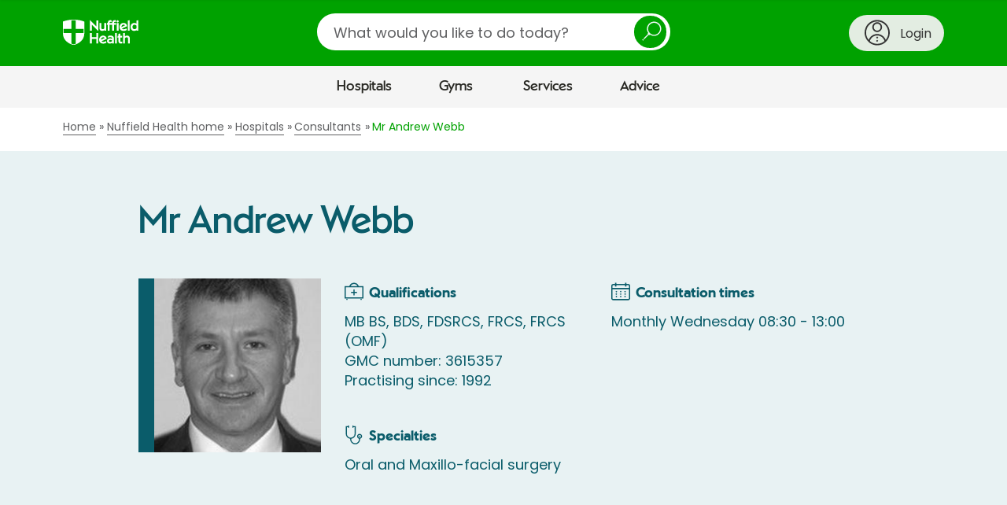

--- FILE ---
content_type: text/html;charset=UTF-8
request_url: https://www.nuffieldhealth.com/consultants/mr-andrew-webb?_context=salesforce_form
body_size: 1563
content:

  

  <div
    data-division="hospitals"
    data-location-id=""
    class="contact-us  ">

    <div class="row">
      <div class="layout-container">
        <div class="layout layout--0-10-0">
          <div class="layout__column layout__column--1">

            <div class="contact-us__intro contact-us__intro--hospitals">

              <div class="contact-us__intro-title">
                <h2>Ask a question about this consultant</h2>
              </div>

              <div class="contact-us__intro-text">
                <div class="contact-us__intro-form half">
                  <span class="form_icon" aria-hidden="true"></span>
                  <p>Fill in the form below and we&#x27;ll get back to you within two working days.</p>
                </div>
                
                  <div class="contact-us__intro-phone">
                    <span class="phone_icon" aria-hidden="true"></span>
                    <p>Give us a call on <a class="phone-number" href="tel:0113 3227251">0113 3227251</a></p>
                  </div>
                
              </div>
            </div>

            <div class="contact-us__confirmation">
              <p class="contact-us__confirmation__heading">Thank you<span class="contact-us__confirmation__name"></span></p>
              <p class="contact-us__confirmation__intro">A member of the team will respond to you soon.</p>
            </div>

            <form action="/api/v1/salesforce/webtolead" method="POST" class="form">
              <input type="hidden" name="company" />
              <input type="hidden" name="retURL" />

              <input type="hidden" name="description" id="description" />
              <input type="hidden" name="lead_source" value="Web Enquiry" />
              <input type="hidden" name="00Nw0000008ikA5" id="utm_source" />
              <input type="hidden" name="00Nw0000008ikA4" id="utm_medium" />
              <input type="hidden" name="00Nw0000008ikA2" id="utm_campaign" />
              <input type="hidden" name="00Nw0000008ikA3" id="utm_content" />
              <input type="hidden" name="00Nw0000008ik9z" id="source_url" />
              <input type="hidden" name="00Nw0000008ik9w" id="page" />
              <input type="hidden" name="00Nw0000003v6Kx" id="site_id" />
              <input type="hidden" name="00N1r00000Kdp77" id="GCLID" />

              
                <input type="hidden" name="00Nw0000008ikA1" value="Mr Andrew Webb" />
              

              

              <p class="mandatory-notice">* Mandatory field</p>

              <h3>Your enquiry</h3>

              <div class="form__field-row">
                <div class="contact-us__division-selector">
                  <div class="form__field-row">
                    <div class="form__field">
                      <label for="division">Which division of Nuffield Health is your enquiry about? *</label>
                      <div class="select">
                        <select id="division" name="recordType" required="required">
                          <option value="">Please select a division</option>
                          <option value="012w0000000QnBB" data-division="hospitals">Hospitals</option>
                          <option value="012w0000000Qr2h" data-division="gyms">Gyms</option>
                          <option value="012w0000000Qr2k" data-division="physios">Physio</option>
                          <option value="012w0000000Qr2i" data-division="healthassessments">Health Assessments</option>
                          <option value="012w0000000Qr2g" data-division="corporate">Corporate Fitness</option>
                          <option value="012w0000000Qr2j" data-division="other">Other</option>
                        </select>
                      </div>
                    </div>
                  </div>
                </div>
              </div>

              <div class="form__field-row">
                <div class="form__field contact-us__division" data-division="hospitals">
                  <label for="hospitals-location">Which hospital is your question about? *</label>
                  <div class="select">
                    <select data-group-region="" id="hospitals-location" name="00Nw0000008Lght" required="required" data-parsley-error-message="Please choose a hospital from the list">
                      <option value="" disabled selected>Please select a hospital</option>
                      
                        <option data-region="South East" data-location-id="0000014c-2da1-dfb4-a5fd-bfffa1ad0000" value="Wessex" data-salesforce-id="a00w000000VrxVjAAJ" data-telephone="02380 266 377" data-radiology-email="nh.wessex.radiology@nuffieldhealth.com" data-short-title="Wessex">Wessex Hospital</option>
                      
                    </select>
                  </div>
                </div>

                <div class="form__field contact-us__division" data-division="gyms">
                  <label for="gyms-location">Would you like to contact a specific gym? *</label>
                  
                  <div class="select">
                    <select data-group-region="" id="gyms-location" name="00Nw0000008ik9u" required="required" data-parsley-error-message="Please select a gym to continue">
                      <option value="">Please select a gym</option>
                      
                        <option data-region="South East" data-location-id="0000014c-2da1-dfb4-a5fd-bfffa1ad0000" data-salesforce-id="a00w000000VrxVjAAJ">Wessex Hospital</option>
                      
                    </select>
                  </div>
                </div>

                <div class="form__field contact-us__division" data-division="physios">
                  <label for="physios-location">Do you have a physiotherapist in mind?</label>
                  <div class="select">
                    <select data-group-region="" id="physios-location" name="00Nw0000008ik9x" required="required" data-parsley-error-message="Please choose an option to continue">
                      <option value="No Location Chosen">Please select (if applicable)</option>
                      
                        <option data-region="South East" data-location-id="0000014c-2da1-dfb4-a5fd-bfffa1ad0000" data-salesforce-id="">Wessex Hospital</option>
                      
                    </select>
                  </div>
                </div>

                
                  <div class="form__field">
                    <label for="field-contact-preference-options">What can we help you with? *</label>
                    <div class="select">
                      <select id="field-contact-preference-options" name="00Nw0000008Lghw" required="required" data-parsley-error-message="Please choose an option from the list">
                        <option value="" disabled selected>Please select an option</option>
                        <option value="Book a treatment">Booking a treatment or procedure</option>
                        <option value="Info on treatments or procedures">Information about a treatment</option>
                          
                            
                              <option value="Blood tests">Blood tests</option>
                              <option value="Tests or scans">Tests or scans</option>
                              <option value="Cancellations">Cancelling or rescheduling</option>
                            
                          
                        <option value="Something else">Something else</option>
                      </select>
                    </div>
                  </div>
                
              </div>

              <div class="pathology-section hide" id="pathology-section">
                <p class="pathology-section-header">Booking a blood test</h4>
                <p>You can book a range of blood tests through our Pathology Direct service, whether you have a referral or not.</p>
                <p>If you're ready to book, click 'Book now', choose your blood test and follow the steps. If you have any questions, click 'FAQs'.</p>
                <div class="cta-container">
                  <a class="button book-cta" href="https://www.nuffieldhealth.com/pathology-direct?utm_source=webform&utm_medium=internal&utm_campaign=webform-blood-tests">Book now</a>
                  <a class="button faq-cta" href="https://www.nuffieldhealth.com/pathology-direct?utm_source=webform&utm_medium=internal&utm_campaign=webform-blood-test-faqs#questions">FAQs</a>
                </div>
              </div>
              <div class="radiology-section hide" id="radiology-section">
                <p class="radiology-section-header">Booking tests and scans</h4>
                <p>We offer a range of tests and scans – click the button below to find the one you'd like and contact <span class="radiology-hospital-name" id="radiology-hospital-name"></span> to arrange a consultation.</p>
                <p>
                  Please note that you'll need a referral from a medical professional before you can book. You can send this by email to <a href="mailto:" class="radiology-email" id="radiology-email"></a> and a member of the team will be in touch to offer you an appointment and confirm the pricing.</p>
                <div class="cta-container">
                  <a class="button book-cta" id="radiology-cta" href="https://www.nuffieldhealth.com/tests-scans?ref=webform">Browse tests and scans</a>
                </div>
              </div>
              <div class="cancellation-section hide" id="cancellation-section">
                <p class="cancellation-section-header">Need to cancel or reschedule an appointment?</h4>
                <p>Please call <span class="cancellation-hospital-name" id="cancellation-hospital-name"></span> on <a href="tel:" class="cancellation-hospital-number" id="cancellation-hospital-number"></a></p>
              </div>


              <div class="contact-us__bottom-section" id="contact-us__bottom-section">
                
                  <div class="form__field" id="descriptionPlaceholderErrors">
                    <label for="descriptionPlaceholder">Optional: What can we help you with? Please note that your message will be sent to our admin team before it’s directed to a medical professional, so don’t share any medical details just yet. *</label>
                    
                    <textarea id="descriptionPlaceholder" name="00NNz000005y05V" maxlength="32000" required="required"  data-parsley-pattern="^[a-zA-Z0-9 .,\'\-?!:;()&/@\n\r]*$" data-parsley-errors-container="#descriptionPlaceholderErrors" data-parsley-required-message="Please let us know how we can help you" data-parsley-pattern-message="Please remove special characters that are not .,'-?!:;()&/@" data-parsley-length-message="Please enter no more than 32,000 characters"></textarea>
                  </div>
                

                <hr>
                <h3>Contact information</h3>
                <div class="form__field-row">
                  <div class="form__field" id="first_name_errors">
                    <label for="first_name">First name *</label>
                    <input id="first_name" name="first_name" type="text" maxlength="40" required="required" autocomplete="given-name" data-parsley-length="[2, 40]" data-parsley-pattern="^[a-zA-Z ]*$" data-parsley-errors-container="#first_name_errors" data-parsley-required-message="Please enter your first name" data-parsley-pattern-message="Please re-enter your name with no accented letters or special characters – for example, Verónica should be Veronica" data-parsley-length-message="Please enter between 2 and 40 characters" />
                  </div>
                  <div class="form__field" id="last_name_errors">
                    <label for="last_name">Last name *</label>
                    <input id="last_name" name="last_name" type="text" maxlength="80" required="required" autocomplete="family-name" data-parsley-length="[2, 80]" data-parsley-pattern="^[a-zA-Z ]*$" data-parsley-errors-container="#last_name_errors" data-parsley-required-message="Please enter your last name" data-parsley-pattern-message="Please re-enter your name with no accented letters or special characters – for example, Pérez-Fernández should be Perez Fernandez" data-parsley-length-message="Please enter between 2 and 80 characters" />
                  </div>
                </div>
                <div class="form__field-row">
                  <div class="form__field" id="email_errors">
                    <label for="email">Email *</label>
                    <input id="email" name="email" type="text" maxlength="80" autocomplete="email" data-parsley-length="[2, 80]" required="required" data-parsley-pattern="^[a-zA-Z0-9._%+-]+@[a-zA-Z0-9.-]+\.[a-zA-Z]{2,}$" data-parsley-errors-container="#email_errors" data-parsley-required-message="Please enter your email address" data-parsley-pattern-message="Please use the following format: name@domain.com" data-parsley-length-message="Please enter between 2 and 80 characters" />
                  </div>
                  <div class="form__field" id="phone_errors">
                    <label for="phone">Phone *</label>
                    <input id="phone" name="phone" type="tel" maxlength="40" autocomplete="tel" data-parsley-length="[2, 40]" required="required" data-parsley-pattern="^\+?[0-9]*$" data-parsley-errors-container="#phone_errors" data-parsley-required-message="Please enter your phone number" data-parsley-pattern-message="Please re-enter your number using only numerical digits, with an optional + for international numbers" data-parsley-length-message="Please enter between 2 and 40 characters" />
                  </div>
                </div>

                
                <hr>
                <h3>Payment method</h3>
                  <div class="form__field" data-type="listfield">
                    <fieldset class="form__radio-block" id="field-payment-preference-options">
                      <legend>How will you pay for your treatment or procedure? *</legend>
                      <div class="form__radio-block-options"> 
                        <div class="form__radio-block-option">
                          <label for="payment-preference-options-A">
                            <input data-serialise="true" id="payment-preference-options-A" type="radio" name="00Nw0000008Lghq" value="Self-pay" required="required" data-parsley-errors-container="#field-payment-preference-options" data-parsley-error-message="Please select how you'll pay for your treatment" />
                            <span class="form__radio-block-option-custom"></span>
                            Pay for myself
                          </label>
                        </div>
                        <div class="form__radio-block-option">
                          <label for="payment-preference-options-B">
                            <input data-serialise="true" id="payment-preference-options-B" type="radio" name="00Nw0000008Lghq" value="Spread the cost" required="required" data-parsley-errors-container="#field-payment-preference-options" data-parsley-error-message="Please select how you'll pay for your treatment" />
                            <span class="form__radio-block-option-custom"></span>
                            Spread the cost
                          </label>
                        </div>
                        <div class="form__radio-block-option">
                          <label for="payment-preference-options-C">
                            <input data-serialise="true" id="payment-preference-options-C" type="radio" name="00Nw0000008Lghq" value="PMI" required="required" data-parsley-errors-container="#field-payment-preference-options" data-parsley-error-message="Please select how you'll pay for your treatment" />
                            <span class="form__radio-block-option-custom"></span>
                            Medical insurance
                          </label>
                        </div>
                        <div class="form__radio-block-option">
                          <label for="payment-preference-options-D">
                            <input data-serialise="true" id="payment-preference-options-D" type="radio" name="00Nw0000008Lghq" value="NHS" required="required" data-parsley-errors-container="#field-payment-preference-options" data-parsley-error-message="Please select how you'll pay for your treatment" />
                            <span class="form__radio-block-option-custom"></span>
                            NHS referral
                          </label>
                        </div>
                        <div class="form__radio-block-option">
                          <label for="payment-preference-options-E">
                            <input data-serialise="true" id="payment-preference-options-E" type="radio" name="00Nw0000008Lghq" value="Not applicable" required="required" data-parsley-errors-container="#field-payment-preference-options" data-parsley-error-message="Please select how you'll pay for your treatment" />
                            <span class="form__radio-block-option-custom"></span>
                            Not applicable
                          </label>
                        </div>
                      </div>
                    </fieldset>
                  </div>
                

                

                <div aria-hidden="true">
                  <label for="body">Please leave this field blank</label>
                  <textarea type="text" name="body" value="" autocomplete="off" id="body"></textarea>
                </div>

                
                <div class='form__field form__optin form__optin--light'>
  <!--input name="00Nw00000089ytxEAA" type="hidden" value="0" />
  <input name="00Nw00000089yuHEAQ" type="hidden" value="0" />
  <input name="00Nw00000089yuGEAQ" type="hidden" value="0" /-->
  <!--input name="00Nw00000089yuAEAQ" type="hidden" value="0" /-->

  <h3>Keeping in touch</h3>

  <p>To receive communications from Nuffield Health about our exclusive offers, products and services, then please tell us how you'd like to be contacted by ticking the relevant boxes below:</p>

  <div class='form__optin__checkboxes'>
    <div class='form__custom-check'>
      <input name='00Nw00000089ytxEAA' type='checkbox' value='1' id='marketing_optin_email' />
      <label for='marketing_optin_email'>Email</label>
    </div>
    <div class='form__custom-check'>
      <input name='00Nw00000089yuHEAQ' type='checkbox' value='1' id='marketing_optin_sms' />
      <label for='marketing_optin_sms'>SMS</label>
    </div>
    <div class='form__custom-check'>
      <input name='00Nw00000089yuGEAQ' type='checkbox' value='1' id='marketing_optin_phone' />
      <label for='marketing_optin_phone'>Phone</label>
    </div>
    <!--div class="form__custom-check">
      <input name="00Nw00000089yuAEAQ" type="checkbox" value="1" id="marketing_optin_post"/>
      <label for="marketing_optin_post">Post</label>
    </div-->
  </div>

  <p>Occasionally we may contact you with important information about services we provide. You can amend or withdraw your consent to this at any time.</p>
  <p>For information about where and how your personal data is processed, and for details of our Data Protection Officer, please see our privacy policy.
    <a href='https://www.nuffieldhealth.com/privacy' target='_blank'>Privacy Policy</a>.</p>

</div>
                

                

                <div class="form__field">
                    
  <script src="https://www.google.com/recaptcha/api.js"></script>

  <script>
    function timestamp() { var response = document.getElementById("g-recaptcha-response"); if (response == null || response.value.trim() == "") {var elems = JSON.parse(document.getElementsByName("captcha_settings")[0].value);elems["ts"] = JSON.stringify(new Date().getTime());document.getElementsByName("captcha_settings")[0].value = JSON.stringify(elems); } } setInterval(timestamp, 500);
  </script>

  <input type="hidden" name="captcha_settings" value='{"keyname":"CRMProdreCAPTCHA","fallback":"true","orgId":"00Dw0000000lVoz","ts":""}'>
  <div class="g-recaptcha" data-sitekey="6Lew03UUAAAAAFlbvSLZa9AJ23grwEpZG8lmCF7T" data-callback="validateCaptcha"></div>
  <input type="hidden" id="captcha_validation" required="required" data-parsley-errors-messages-disabled="true">

  <div id="recaptcha_errors" class="hide">
    <ul class="form__errors-list" role="alert">
      <li>Please complete the reCAPTCHA</li>
    </ul>
  </div>

  <script type="text/javascript">
    function validateCaptcha() {
      $('#captcha_validation').val('valid').trigger('change');
      $('#recaptcha_errors').addClass('hide');
    }
  </script>

                </div>

                <div class="form__field-last-row">
                  <div class="form__field">
                    <input name="terms" type="hidden" value="0" />
                    <div class="form__custom-check">
                      <input id="terms" name="terms" type="checkbox" value="1" required="required" data-parsley-errors-messages-disabled="true" />
                      <label for="terms">I agree to the <a href="/terms" target="_blank">terms and conditions</a> and <a href="/privacy" target="_blank">privacy policy</a> *</label>
                    </div>
                  </div>

                  <div class="form__actions">
                    <button type="submit" name="submit">Submit enquiry</button>
                  </div>
                </div>
              </div>
            </form>
          </div>
        </div>
      </div>
    </div>
  </div>





--- FILE ---
content_type: text/html; charset=utf-8
request_url: https://www.google.com/recaptcha/api2/anchor?ar=1&k=6Lew03UUAAAAAFlbvSLZa9AJ23grwEpZG8lmCF7T&co=aHR0cHM6Ly93d3cubnVmZmllbGRoZWFsdGguY29tOjQ0Mw..&hl=en&v=N67nZn4AqZkNcbeMu4prBgzg&size=normal&anchor-ms=20000&execute-ms=30000&cb=7k63o426ko33
body_size: 49565
content:
<!DOCTYPE HTML><html dir="ltr" lang="en"><head><meta http-equiv="Content-Type" content="text/html; charset=UTF-8">
<meta http-equiv="X-UA-Compatible" content="IE=edge">
<title>reCAPTCHA</title>
<style type="text/css">
/* cyrillic-ext */
@font-face {
  font-family: 'Roboto';
  font-style: normal;
  font-weight: 400;
  font-stretch: 100%;
  src: url(//fonts.gstatic.com/s/roboto/v48/KFO7CnqEu92Fr1ME7kSn66aGLdTylUAMa3GUBHMdazTgWw.woff2) format('woff2');
  unicode-range: U+0460-052F, U+1C80-1C8A, U+20B4, U+2DE0-2DFF, U+A640-A69F, U+FE2E-FE2F;
}
/* cyrillic */
@font-face {
  font-family: 'Roboto';
  font-style: normal;
  font-weight: 400;
  font-stretch: 100%;
  src: url(//fonts.gstatic.com/s/roboto/v48/KFO7CnqEu92Fr1ME7kSn66aGLdTylUAMa3iUBHMdazTgWw.woff2) format('woff2');
  unicode-range: U+0301, U+0400-045F, U+0490-0491, U+04B0-04B1, U+2116;
}
/* greek-ext */
@font-face {
  font-family: 'Roboto';
  font-style: normal;
  font-weight: 400;
  font-stretch: 100%;
  src: url(//fonts.gstatic.com/s/roboto/v48/KFO7CnqEu92Fr1ME7kSn66aGLdTylUAMa3CUBHMdazTgWw.woff2) format('woff2');
  unicode-range: U+1F00-1FFF;
}
/* greek */
@font-face {
  font-family: 'Roboto';
  font-style: normal;
  font-weight: 400;
  font-stretch: 100%;
  src: url(//fonts.gstatic.com/s/roboto/v48/KFO7CnqEu92Fr1ME7kSn66aGLdTylUAMa3-UBHMdazTgWw.woff2) format('woff2');
  unicode-range: U+0370-0377, U+037A-037F, U+0384-038A, U+038C, U+038E-03A1, U+03A3-03FF;
}
/* math */
@font-face {
  font-family: 'Roboto';
  font-style: normal;
  font-weight: 400;
  font-stretch: 100%;
  src: url(//fonts.gstatic.com/s/roboto/v48/KFO7CnqEu92Fr1ME7kSn66aGLdTylUAMawCUBHMdazTgWw.woff2) format('woff2');
  unicode-range: U+0302-0303, U+0305, U+0307-0308, U+0310, U+0312, U+0315, U+031A, U+0326-0327, U+032C, U+032F-0330, U+0332-0333, U+0338, U+033A, U+0346, U+034D, U+0391-03A1, U+03A3-03A9, U+03B1-03C9, U+03D1, U+03D5-03D6, U+03F0-03F1, U+03F4-03F5, U+2016-2017, U+2034-2038, U+203C, U+2040, U+2043, U+2047, U+2050, U+2057, U+205F, U+2070-2071, U+2074-208E, U+2090-209C, U+20D0-20DC, U+20E1, U+20E5-20EF, U+2100-2112, U+2114-2115, U+2117-2121, U+2123-214F, U+2190, U+2192, U+2194-21AE, U+21B0-21E5, U+21F1-21F2, U+21F4-2211, U+2213-2214, U+2216-22FF, U+2308-230B, U+2310, U+2319, U+231C-2321, U+2336-237A, U+237C, U+2395, U+239B-23B7, U+23D0, U+23DC-23E1, U+2474-2475, U+25AF, U+25B3, U+25B7, U+25BD, U+25C1, U+25CA, U+25CC, U+25FB, U+266D-266F, U+27C0-27FF, U+2900-2AFF, U+2B0E-2B11, U+2B30-2B4C, U+2BFE, U+3030, U+FF5B, U+FF5D, U+1D400-1D7FF, U+1EE00-1EEFF;
}
/* symbols */
@font-face {
  font-family: 'Roboto';
  font-style: normal;
  font-weight: 400;
  font-stretch: 100%;
  src: url(//fonts.gstatic.com/s/roboto/v48/KFO7CnqEu92Fr1ME7kSn66aGLdTylUAMaxKUBHMdazTgWw.woff2) format('woff2');
  unicode-range: U+0001-000C, U+000E-001F, U+007F-009F, U+20DD-20E0, U+20E2-20E4, U+2150-218F, U+2190, U+2192, U+2194-2199, U+21AF, U+21E6-21F0, U+21F3, U+2218-2219, U+2299, U+22C4-22C6, U+2300-243F, U+2440-244A, U+2460-24FF, U+25A0-27BF, U+2800-28FF, U+2921-2922, U+2981, U+29BF, U+29EB, U+2B00-2BFF, U+4DC0-4DFF, U+FFF9-FFFB, U+10140-1018E, U+10190-1019C, U+101A0, U+101D0-101FD, U+102E0-102FB, U+10E60-10E7E, U+1D2C0-1D2D3, U+1D2E0-1D37F, U+1F000-1F0FF, U+1F100-1F1AD, U+1F1E6-1F1FF, U+1F30D-1F30F, U+1F315, U+1F31C, U+1F31E, U+1F320-1F32C, U+1F336, U+1F378, U+1F37D, U+1F382, U+1F393-1F39F, U+1F3A7-1F3A8, U+1F3AC-1F3AF, U+1F3C2, U+1F3C4-1F3C6, U+1F3CA-1F3CE, U+1F3D4-1F3E0, U+1F3ED, U+1F3F1-1F3F3, U+1F3F5-1F3F7, U+1F408, U+1F415, U+1F41F, U+1F426, U+1F43F, U+1F441-1F442, U+1F444, U+1F446-1F449, U+1F44C-1F44E, U+1F453, U+1F46A, U+1F47D, U+1F4A3, U+1F4B0, U+1F4B3, U+1F4B9, U+1F4BB, U+1F4BF, U+1F4C8-1F4CB, U+1F4D6, U+1F4DA, U+1F4DF, U+1F4E3-1F4E6, U+1F4EA-1F4ED, U+1F4F7, U+1F4F9-1F4FB, U+1F4FD-1F4FE, U+1F503, U+1F507-1F50B, U+1F50D, U+1F512-1F513, U+1F53E-1F54A, U+1F54F-1F5FA, U+1F610, U+1F650-1F67F, U+1F687, U+1F68D, U+1F691, U+1F694, U+1F698, U+1F6AD, U+1F6B2, U+1F6B9-1F6BA, U+1F6BC, U+1F6C6-1F6CF, U+1F6D3-1F6D7, U+1F6E0-1F6EA, U+1F6F0-1F6F3, U+1F6F7-1F6FC, U+1F700-1F7FF, U+1F800-1F80B, U+1F810-1F847, U+1F850-1F859, U+1F860-1F887, U+1F890-1F8AD, U+1F8B0-1F8BB, U+1F8C0-1F8C1, U+1F900-1F90B, U+1F93B, U+1F946, U+1F984, U+1F996, U+1F9E9, U+1FA00-1FA6F, U+1FA70-1FA7C, U+1FA80-1FA89, U+1FA8F-1FAC6, U+1FACE-1FADC, U+1FADF-1FAE9, U+1FAF0-1FAF8, U+1FB00-1FBFF;
}
/* vietnamese */
@font-face {
  font-family: 'Roboto';
  font-style: normal;
  font-weight: 400;
  font-stretch: 100%;
  src: url(//fonts.gstatic.com/s/roboto/v48/KFO7CnqEu92Fr1ME7kSn66aGLdTylUAMa3OUBHMdazTgWw.woff2) format('woff2');
  unicode-range: U+0102-0103, U+0110-0111, U+0128-0129, U+0168-0169, U+01A0-01A1, U+01AF-01B0, U+0300-0301, U+0303-0304, U+0308-0309, U+0323, U+0329, U+1EA0-1EF9, U+20AB;
}
/* latin-ext */
@font-face {
  font-family: 'Roboto';
  font-style: normal;
  font-weight: 400;
  font-stretch: 100%;
  src: url(//fonts.gstatic.com/s/roboto/v48/KFO7CnqEu92Fr1ME7kSn66aGLdTylUAMa3KUBHMdazTgWw.woff2) format('woff2');
  unicode-range: U+0100-02BA, U+02BD-02C5, U+02C7-02CC, U+02CE-02D7, U+02DD-02FF, U+0304, U+0308, U+0329, U+1D00-1DBF, U+1E00-1E9F, U+1EF2-1EFF, U+2020, U+20A0-20AB, U+20AD-20C0, U+2113, U+2C60-2C7F, U+A720-A7FF;
}
/* latin */
@font-face {
  font-family: 'Roboto';
  font-style: normal;
  font-weight: 400;
  font-stretch: 100%;
  src: url(//fonts.gstatic.com/s/roboto/v48/KFO7CnqEu92Fr1ME7kSn66aGLdTylUAMa3yUBHMdazQ.woff2) format('woff2');
  unicode-range: U+0000-00FF, U+0131, U+0152-0153, U+02BB-02BC, U+02C6, U+02DA, U+02DC, U+0304, U+0308, U+0329, U+2000-206F, U+20AC, U+2122, U+2191, U+2193, U+2212, U+2215, U+FEFF, U+FFFD;
}
/* cyrillic-ext */
@font-face {
  font-family: 'Roboto';
  font-style: normal;
  font-weight: 500;
  font-stretch: 100%;
  src: url(//fonts.gstatic.com/s/roboto/v48/KFO7CnqEu92Fr1ME7kSn66aGLdTylUAMa3GUBHMdazTgWw.woff2) format('woff2');
  unicode-range: U+0460-052F, U+1C80-1C8A, U+20B4, U+2DE0-2DFF, U+A640-A69F, U+FE2E-FE2F;
}
/* cyrillic */
@font-face {
  font-family: 'Roboto';
  font-style: normal;
  font-weight: 500;
  font-stretch: 100%;
  src: url(//fonts.gstatic.com/s/roboto/v48/KFO7CnqEu92Fr1ME7kSn66aGLdTylUAMa3iUBHMdazTgWw.woff2) format('woff2');
  unicode-range: U+0301, U+0400-045F, U+0490-0491, U+04B0-04B1, U+2116;
}
/* greek-ext */
@font-face {
  font-family: 'Roboto';
  font-style: normal;
  font-weight: 500;
  font-stretch: 100%;
  src: url(//fonts.gstatic.com/s/roboto/v48/KFO7CnqEu92Fr1ME7kSn66aGLdTylUAMa3CUBHMdazTgWw.woff2) format('woff2');
  unicode-range: U+1F00-1FFF;
}
/* greek */
@font-face {
  font-family: 'Roboto';
  font-style: normal;
  font-weight: 500;
  font-stretch: 100%;
  src: url(//fonts.gstatic.com/s/roboto/v48/KFO7CnqEu92Fr1ME7kSn66aGLdTylUAMa3-UBHMdazTgWw.woff2) format('woff2');
  unicode-range: U+0370-0377, U+037A-037F, U+0384-038A, U+038C, U+038E-03A1, U+03A3-03FF;
}
/* math */
@font-face {
  font-family: 'Roboto';
  font-style: normal;
  font-weight: 500;
  font-stretch: 100%;
  src: url(//fonts.gstatic.com/s/roboto/v48/KFO7CnqEu92Fr1ME7kSn66aGLdTylUAMawCUBHMdazTgWw.woff2) format('woff2');
  unicode-range: U+0302-0303, U+0305, U+0307-0308, U+0310, U+0312, U+0315, U+031A, U+0326-0327, U+032C, U+032F-0330, U+0332-0333, U+0338, U+033A, U+0346, U+034D, U+0391-03A1, U+03A3-03A9, U+03B1-03C9, U+03D1, U+03D5-03D6, U+03F0-03F1, U+03F4-03F5, U+2016-2017, U+2034-2038, U+203C, U+2040, U+2043, U+2047, U+2050, U+2057, U+205F, U+2070-2071, U+2074-208E, U+2090-209C, U+20D0-20DC, U+20E1, U+20E5-20EF, U+2100-2112, U+2114-2115, U+2117-2121, U+2123-214F, U+2190, U+2192, U+2194-21AE, U+21B0-21E5, U+21F1-21F2, U+21F4-2211, U+2213-2214, U+2216-22FF, U+2308-230B, U+2310, U+2319, U+231C-2321, U+2336-237A, U+237C, U+2395, U+239B-23B7, U+23D0, U+23DC-23E1, U+2474-2475, U+25AF, U+25B3, U+25B7, U+25BD, U+25C1, U+25CA, U+25CC, U+25FB, U+266D-266F, U+27C0-27FF, U+2900-2AFF, U+2B0E-2B11, U+2B30-2B4C, U+2BFE, U+3030, U+FF5B, U+FF5D, U+1D400-1D7FF, U+1EE00-1EEFF;
}
/* symbols */
@font-face {
  font-family: 'Roboto';
  font-style: normal;
  font-weight: 500;
  font-stretch: 100%;
  src: url(//fonts.gstatic.com/s/roboto/v48/KFO7CnqEu92Fr1ME7kSn66aGLdTylUAMaxKUBHMdazTgWw.woff2) format('woff2');
  unicode-range: U+0001-000C, U+000E-001F, U+007F-009F, U+20DD-20E0, U+20E2-20E4, U+2150-218F, U+2190, U+2192, U+2194-2199, U+21AF, U+21E6-21F0, U+21F3, U+2218-2219, U+2299, U+22C4-22C6, U+2300-243F, U+2440-244A, U+2460-24FF, U+25A0-27BF, U+2800-28FF, U+2921-2922, U+2981, U+29BF, U+29EB, U+2B00-2BFF, U+4DC0-4DFF, U+FFF9-FFFB, U+10140-1018E, U+10190-1019C, U+101A0, U+101D0-101FD, U+102E0-102FB, U+10E60-10E7E, U+1D2C0-1D2D3, U+1D2E0-1D37F, U+1F000-1F0FF, U+1F100-1F1AD, U+1F1E6-1F1FF, U+1F30D-1F30F, U+1F315, U+1F31C, U+1F31E, U+1F320-1F32C, U+1F336, U+1F378, U+1F37D, U+1F382, U+1F393-1F39F, U+1F3A7-1F3A8, U+1F3AC-1F3AF, U+1F3C2, U+1F3C4-1F3C6, U+1F3CA-1F3CE, U+1F3D4-1F3E0, U+1F3ED, U+1F3F1-1F3F3, U+1F3F5-1F3F7, U+1F408, U+1F415, U+1F41F, U+1F426, U+1F43F, U+1F441-1F442, U+1F444, U+1F446-1F449, U+1F44C-1F44E, U+1F453, U+1F46A, U+1F47D, U+1F4A3, U+1F4B0, U+1F4B3, U+1F4B9, U+1F4BB, U+1F4BF, U+1F4C8-1F4CB, U+1F4D6, U+1F4DA, U+1F4DF, U+1F4E3-1F4E6, U+1F4EA-1F4ED, U+1F4F7, U+1F4F9-1F4FB, U+1F4FD-1F4FE, U+1F503, U+1F507-1F50B, U+1F50D, U+1F512-1F513, U+1F53E-1F54A, U+1F54F-1F5FA, U+1F610, U+1F650-1F67F, U+1F687, U+1F68D, U+1F691, U+1F694, U+1F698, U+1F6AD, U+1F6B2, U+1F6B9-1F6BA, U+1F6BC, U+1F6C6-1F6CF, U+1F6D3-1F6D7, U+1F6E0-1F6EA, U+1F6F0-1F6F3, U+1F6F7-1F6FC, U+1F700-1F7FF, U+1F800-1F80B, U+1F810-1F847, U+1F850-1F859, U+1F860-1F887, U+1F890-1F8AD, U+1F8B0-1F8BB, U+1F8C0-1F8C1, U+1F900-1F90B, U+1F93B, U+1F946, U+1F984, U+1F996, U+1F9E9, U+1FA00-1FA6F, U+1FA70-1FA7C, U+1FA80-1FA89, U+1FA8F-1FAC6, U+1FACE-1FADC, U+1FADF-1FAE9, U+1FAF0-1FAF8, U+1FB00-1FBFF;
}
/* vietnamese */
@font-face {
  font-family: 'Roboto';
  font-style: normal;
  font-weight: 500;
  font-stretch: 100%;
  src: url(//fonts.gstatic.com/s/roboto/v48/KFO7CnqEu92Fr1ME7kSn66aGLdTylUAMa3OUBHMdazTgWw.woff2) format('woff2');
  unicode-range: U+0102-0103, U+0110-0111, U+0128-0129, U+0168-0169, U+01A0-01A1, U+01AF-01B0, U+0300-0301, U+0303-0304, U+0308-0309, U+0323, U+0329, U+1EA0-1EF9, U+20AB;
}
/* latin-ext */
@font-face {
  font-family: 'Roboto';
  font-style: normal;
  font-weight: 500;
  font-stretch: 100%;
  src: url(//fonts.gstatic.com/s/roboto/v48/KFO7CnqEu92Fr1ME7kSn66aGLdTylUAMa3KUBHMdazTgWw.woff2) format('woff2');
  unicode-range: U+0100-02BA, U+02BD-02C5, U+02C7-02CC, U+02CE-02D7, U+02DD-02FF, U+0304, U+0308, U+0329, U+1D00-1DBF, U+1E00-1E9F, U+1EF2-1EFF, U+2020, U+20A0-20AB, U+20AD-20C0, U+2113, U+2C60-2C7F, U+A720-A7FF;
}
/* latin */
@font-face {
  font-family: 'Roboto';
  font-style: normal;
  font-weight: 500;
  font-stretch: 100%;
  src: url(//fonts.gstatic.com/s/roboto/v48/KFO7CnqEu92Fr1ME7kSn66aGLdTylUAMa3yUBHMdazQ.woff2) format('woff2');
  unicode-range: U+0000-00FF, U+0131, U+0152-0153, U+02BB-02BC, U+02C6, U+02DA, U+02DC, U+0304, U+0308, U+0329, U+2000-206F, U+20AC, U+2122, U+2191, U+2193, U+2212, U+2215, U+FEFF, U+FFFD;
}
/* cyrillic-ext */
@font-face {
  font-family: 'Roboto';
  font-style: normal;
  font-weight: 900;
  font-stretch: 100%;
  src: url(//fonts.gstatic.com/s/roboto/v48/KFO7CnqEu92Fr1ME7kSn66aGLdTylUAMa3GUBHMdazTgWw.woff2) format('woff2');
  unicode-range: U+0460-052F, U+1C80-1C8A, U+20B4, U+2DE0-2DFF, U+A640-A69F, U+FE2E-FE2F;
}
/* cyrillic */
@font-face {
  font-family: 'Roboto';
  font-style: normal;
  font-weight: 900;
  font-stretch: 100%;
  src: url(//fonts.gstatic.com/s/roboto/v48/KFO7CnqEu92Fr1ME7kSn66aGLdTylUAMa3iUBHMdazTgWw.woff2) format('woff2');
  unicode-range: U+0301, U+0400-045F, U+0490-0491, U+04B0-04B1, U+2116;
}
/* greek-ext */
@font-face {
  font-family: 'Roboto';
  font-style: normal;
  font-weight: 900;
  font-stretch: 100%;
  src: url(//fonts.gstatic.com/s/roboto/v48/KFO7CnqEu92Fr1ME7kSn66aGLdTylUAMa3CUBHMdazTgWw.woff2) format('woff2');
  unicode-range: U+1F00-1FFF;
}
/* greek */
@font-face {
  font-family: 'Roboto';
  font-style: normal;
  font-weight: 900;
  font-stretch: 100%;
  src: url(//fonts.gstatic.com/s/roboto/v48/KFO7CnqEu92Fr1ME7kSn66aGLdTylUAMa3-UBHMdazTgWw.woff2) format('woff2');
  unicode-range: U+0370-0377, U+037A-037F, U+0384-038A, U+038C, U+038E-03A1, U+03A3-03FF;
}
/* math */
@font-face {
  font-family: 'Roboto';
  font-style: normal;
  font-weight: 900;
  font-stretch: 100%;
  src: url(//fonts.gstatic.com/s/roboto/v48/KFO7CnqEu92Fr1ME7kSn66aGLdTylUAMawCUBHMdazTgWw.woff2) format('woff2');
  unicode-range: U+0302-0303, U+0305, U+0307-0308, U+0310, U+0312, U+0315, U+031A, U+0326-0327, U+032C, U+032F-0330, U+0332-0333, U+0338, U+033A, U+0346, U+034D, U+0391-03A1, U+03A3-03A9, U+03B1-03C9, U+03D1, U+03D5-03D6, U+03F0-03F1, U+03F4-03F5, U+2016-2017, U+2034-2038, U+203C, U+2040, U+2043, U+2047, U+2050, U+2057, U+205F, U+2070-2071, U+2074-208E, U+2090-209C, U+20D0-20DC, U+20E1, U+20E5-20EF, U+2100-2112, U+2114-2115, U+2117-2121, U+2123-214F, U+2190, U+2192, U+2194-21AE, U+21B0-21E5, U+21F1-21F2, U+21F4-2211, U+2213-2214, U+2216-22FF, U+2308-230B, U+2310, U+2319, U+231C-2321, U+2336-237A, U+237C, U+2395, U+239B-23B7, U+23D0, U+23DC-23E1, U+2474-2475, U+25AF, U+25B3, U+25B7, U+25BD, U+25C1, U+25CA, U+25CC, U+25FB, U+266D-266F, U+27C0-27FF, U+2900-2AFF, U+2B0E-2B11, U+2B30-2B4C, U+2BFE, U+3030, U+FF5B, U+FF5D, U+1D400-1D7FF, U+1EE00-1EEFF;
}
/* symbols */
@font-face {
  font-family: 'Roboto';
  font-style: normal;
  font-weight: 900;
  font-stretch: 100%;
  src: url(//fonts.gstatic.com/s/roboto/v48/KFO7CnqEu92Fr1ME7kSn66aGLdTylUAMaxKUBHMdazTgWw.woff2) format('woff2');
  unicode-range: U+0001-000C, U+000E-001F, U+007F-009F, U+20DD-20E0, U+20E2-20E4, U+2150-218F, U+2190, U+2192, U+2194-2199, U+21AF, U+21E6-21F0, U+21F3, U+2218-2219, U+2299, U+22C4-22C6, U+2300-243F, U+2440-244A, U+2460-24FF, U+25A0-27BF, U+2800-28FF, U+2921-2922, U+2981, U+29BF, U+29EB, U+2B00-2BFF, U+4DC0-4DFF, U+FFF9-FFFB, U+10140-1018E, U+10190-1019C, U+101A0, U+101D0-101FD, U+102E0-102FB, U+10E60-10E7E, U+1D2C0-1D2D3, U+1D2E0-1D37F, U+1F000-1F0FF, U+1F100-1F1AD, U+1F1E6-1F1FF, U+1F30D-1F30F, U+1F315, U+1F31C, U+1F31E, U+1F320-1F32C, U+1F336, U+1F378, U+1F37D, U+1F382, U+1F393-1F39F, U+1F3A7-1F3A8, U+1F3AC-1F3AF, U+1F3C2, U+1F3C4-1F3C6, U+1F3CA-1F3CE, U+1F3D4-1F3E0, U+1F3ED, U+1F3F1-1F3F3, U+1F3F5-1F3F7, U+1F408, U+1F415, U+1F41F, U+1F426, U+1F43F, U+1F441-1F442, U+1F444, U+1F446-1F449, U+1F44C-1F44E, U+1F453, U+1F46A, U+1F47D, U+1F4A3, U+1F4B0, U+1F4B3, U+1F4B9, U+1F4BB, U+1F4BF, U+1F4C8-1F4CB, U+1F4D6, U+1F4DA, U+1F4DF, U+1F4E3-1F4E6, U+1F4EA-1F4ED, U+1F4F7, U+1F4F9-1F4FB, U+1F4FD-1F4FE, U+1F503, U+1F507-1F50B, U+1F50D, U+1F512-1F513, U+1F53E-1F54A, U+1F54F-1F5FA, U+1F610, U+1F650-1F67F, U+1F687, U+1F68D, U+1F691, U+1F694, U+1F698, U+1F6AD, U+1F6B2, U+1F6B9-1F6BA, U+1F6BC, U+1F6C6-1F6CF, U+1F6D3-1F6D7, U+1F6E0-1F6EA, U+1F6F0-1F6F3, U+1F6F7-1F6FC, U+1F700-1F7FF, U+1F800-1F80B, U+1F810-1F847, U+1F850-1F859, U+1F860-1F887, U+1F890-1F8AD, U+1F8B0-1F8BB, U+1F8C0-1F8C1, U+1F900-1F90B, U+1F93B, U+1F946, U+1F984, U+1F996, U+1F9E9, U+1FA00-1FA6F, U+1FA70-1FA7C, U+1FA80-1FA89, U+1FA8F-1FAC6, U+1FACE-1FADC, U+1FADF-1FAE9, U+1FAF0-1FAF8, U+1FB00-1FBFF;
}
/* vietnamese */
@font-face {
  font-family: 'Roboto';
  font-style: normal;
  font-weight: 900;
  font-stretch: 100%;
  src: url(//fonts.gstatic.com/s/roboto/v48/KFO7CnqEu92Fr1ME7kSn66aGLdTylUAMa3OUBHMdazTgWw.woff2) format('woff2');
  unicode-range: U+0102-0103, U+0110-0111, U+0128-0129, U+0168-0169, U+01A0-01A1, U+01AF-01B0, U+0300-0301, U+0303-0304, U+0308-0309, U+0323, U+0329, U+1EA0-1EF9, U+20AB;
}
/* latin-ext */
@font-face {
  font-family: 'Roboto';
  font-style: normal;
  font-weight: 900;
  font-stretch: 100%;
  src: url(//fonts.gstatic.com/s/roboto/v48/KFO7CnqEu92Fr1ME7kSn66aGLdTylUAMa3KUBHMdazTgWw.woff2) format('woff2');
  unicode-range: U+0100-02BA, U+02BD-02C5, U+02C7-02CC, U+02CE-02D7, U+02DD-02FF, U+0304, U+0308, U+0329, U+1D00-1DBF, U+1E00-1E9F, U+1EF2-1EFF, U+2020, U+20A0-20AB, U+20AD-20C0, U+2113, U+2C60-2C7F, U+A720-A7FF;
}
/* latin */
@font-face {
  font-family: 'Roboto';
  font-style: normal;
  font-weight: 900;
  font-stretch: 100%;
  src: url(//fonts.gstatic.com/s/roboto/v48/KFO7CnqEu92Fr1ME7kSn66aGLdTylUAMa3yUBHMdazQ.woff2) format('woff2');
  unicode-range: U+0000-00FF, U+0131, U+0152-0153, U+02BB-02BC, U+02C6, U+02DA, U+02DC, U+0304, U+0308, U+0329, U+2000-206F, U+20AC, U+2122, U+2191, U+2193, U+2212, U+2215, U+FEFF, U+FFFD;
}

</style>
<link rel="stylesheet" type="text/css" href="https://www.gstatic.com/recaptcha/releases/N67nZn4AqZkNcbeMu4prBgzg/styles__ltr.css">
<script nonce="iRLD_lVLm3L7xZkZa02LBw" type="text/javascript">window['__recaptcha_api'] = 'https://www.google.com/recaptcha/api2/';</script>
<script type="text/javascript" src="https://www.gstatic.com/recaptcha/releases/N67nZn4AqZkNcbeMu4prBgzg/recaptcha__en.js" nonce="iRLD_lVLm3L7xZkZa02LBw">
      
    </script></head>
<body><div id="rc-anchor-alert" class="rc-anchor-alert"></div>
<input type="hidden" id="recaptcha-token" value="[base64]">
<script type="text/javascript" nonce="iRLD_lVLm3L7xZkZa02LBw">
      recaptcha.anchor.Main.init("[\x22ainput\x22,[\x22bgdata\x22,\x22\x22,\[base64]/[base64]/[base64]/MjU1OlQ/NToyKSlyZXR1cm4gZmFsc2U7cmV0dXJuISgoYSg0MyxXLChZPWUoKFcuQkI9ZCxUKT83MDo0MyxXKSxXLk4pKSxXKS5sLnB1c2goW0RhLFksVD9kKzE6ZCxXLlgsVy5qXSksVy5MPW5sLDApfSxubD1GLnJlcXVlc3RJZGxlQ2FsbGJhY2s/[base64]/[base64]/[base64]/[base64]/WVtTKytdPVc6KFc8MjA0OD9ZW1MrK109Vz4+NnwxOTI6KChXJjY0NTEyKT09NTUyOTYmJmQrMTxULmxlbmd0aCYmKFQuY2hhckNvZGVBdChkKzEpJjY0NTEyKT09NTYzMjA/[base64]/[base64]/[base64]/[base64]/bmV3IGdbWl0oTFswXSk6RD09Mj9uZXcgZ1taXShMWzBdLExbMV0pOkQ9PTM/bmV3IGdbWl0oTFswXSxMWzFdLExbMl0pOkQ9PTQ/[base64]/[base64]\x22,\[base64]\x22,\x22w47CgipHEsK9aMOPAGLDssKsRlRkwogmRMOpD2DDgGV6woU9wrQ5wrRIWgzCvDbCk3/Dmh7DhGXDvMONEylSTCUywoLDoHg6w57CpMOHw7AYwoPDusOvTUQdw6JIwoFPcMKsNGTChE/DnsKhanRMAULDgcKTYCzCumUDw48ow54FKDcbIGrCgMKNYHfClsKRV8K7WsOrwrZdfMKAT1Y6w4/DsX7Dnygew7EpcRhGw4RHwpjDrHLDrS82KEtrw7XDrsKnw7EvwqoCL8KqwocLwozCncONw4/DhhjDp8OWw7bCqnEMKjHCkcOMw6dNT8O1w7xNw5PClTRQw6NpU1lYJsObwrtvwo7Cp8KQw6lKb8KBA8O/[base64]/CicOMw4nCjMKkVmhrwrlNSBJYw5XDrl7CnGY7ZsOFFFPDg1/Dk8KawqrDtxYDw4bCi8KXw78aW8Khwq/DvzjDnF7DojQgwqTDk33Dg38vKcO7HsKSwr/DpS3DpjjDncKPwpw1wptfIMOow4IWw4sZesKawqs0EMO2Z2R9E8OLAcO7WTxRw4UZwrTCs8OywrRGwo7CujvDlRBSYSjCoSHDkMKEw6tiwovDnwLCtj0Hwp3CpcKNw6LCpxIdwoTDjmbCncKOaMK2w7nDucKLwr/[base64]/Dg8KYw7dbXwN5w4Yyw7PDncKbw4dFwpzDrSAlwpzCucOqOldEwoN3w6cyw5A2wq8QAMOxw51uYXA3PXLCr0YqD0cowpjCtl92OWrDnxjDrcKlHMOmdWzCm2pUJMK3wr3CjCEOw7vCty/[base64]/Ck1QDw4HCiMK3w4fCpMKyYcO2F8OAw4thwohfRWjDmBpLGXotwqPDkS5Ew4HDucK9w4YABx9nwrvCn8KGZk3CqMKlAcKXAgPDtHkJPjrDrMOdU21GeMKbOGXDh8K6KsKReC3DuWkiw4jDscOTKcO7w4HDoSDCisKGcBTCkFdRw5J/wolEw5heVcOLLnQlexQmw7wjBjrDr8Kud8O6wr/CmMKxwq9NLRvDo3DDl3FAUCDDgcOlMMKKwoc8SsKAIMKpa8KcwpwkSBEjQCvCu8K3w40YwpDCs8K+w5snwoB8w4dNAsK9w4E4cMKFw6IQK0vDlzpgIAbChW3ClhQvw6/CiTzDo8K8w6/CtiM4dsKsc0MuaMOWXcK0wqzCnMOrw7oYw5bCgsO1embDtHZowrHDo1t/WsKWwr59wrrCqWXCiAZtRA8Pw47DmcOsw7JAwoIJw4nDqcK3AnXDhMKGwphjwrslOMO1ckjClMKnwr3DrsOzwpjDpCYmwqrDgz0YwpsXQj7Du8OhJwBeRQYeHMOARsOWD3BYF8KIw7jDpU5bwrI6MA3DjTt+w5/DsiXDm8KGdUZkw7fChkldwrrCvycfYmDDnh/CgwfDqcOGwqzDlcOxKi7ClyTDmsOqXhBzw6/Dn1R2wpRhQ8K8C8KzTxJQw5xIRsOfUWxCwox5woXDi8KDR8OtIj/DogLCuVPCsFnDg8OOwrDDuMOtwpB5P8O7AzUNZmlUB0PDiVDCjzzCl0XCi1sEGMOnFcK/wq/CiTfCvHzDhcK/[base64]/DuMKiwqHDm8K9w7HCk8KJUwTCk8KUHcKGw6kUVEhrHybCtMKUw6TDksKNwrTDnxVaJEV7biTCvsKxZMOGWsKCw77DvcOlwodkXsOnRsKpw6HDv8ONwqPCvyo/[base64]/wpQOwrszDcOIw7gywqDDvA8ZGzRawoDDl0TColAtwrAOw7/Dg8KzBcKZwq0lwrxGQMOuw65LwpUaw6DCkHTCv8KOw7BZN3dzw740QiHCkD3DgkVUcRp8w7JRQlhbwoggAcO7aMKuwp/DtHTDqMKRwovDgcKMwoF2djTCt0VswpooFsOwwr7CkE1TBDfCh8KZMcOAGw1rw6rDqlfCr2dmwqRew5zChcOebx1BJXZxUsObeMKIbsKdw4/[base64]/CvFvDmB/DusKbDSRewoLDolbCqMO5w5LDs8KsBRshdMKWwpTCoCjCq8KPcjtywqVfwpvDsW3CrTVHLcK6wrrCisK8Y2DDl8K9HwfCsMOcECDCrsOvGmTCvXtpOcKde8OtwqfCoMK6wrvCn1HDosKnwo1nW8O4woJzwrjCjCXCsiHDnsONFAjCo1jCp8O9MkTCt8OVw5/Cn29JC8OdeFPDqMKPSMOTYcKpw4I5woVWwo3Cl8K5wojCp8KHwoFmwr7CjMOwwq3Dg2/[base64]/CkjdYNsOXw5jDpm3DjijDtDDCqcOLwocsJD/DjmzDqcO6XMODwoAVw7Evw6vCpsO4woVrfgbCgw4ZcyIDw5bDnMK4EsOkwqXCrTlfwqAIAhzDncO5XcOHK8KDTMK2w5XCl0R+w6LDosKUwrNewo3CvVzDu8Kzc8Knw7V7wq7CjHDClVtMcRHCncKSw4NPUx7CjmXDl8O7JEjDrzg0Oy/[base64]/[base64]/DjgLDngUDSSZVwpEgPsK/w7rDqm3DlsK+wrjDrwMdIMO/Z8KnGl7Dqz/CiDQoHHXDtQ8kKMKESVHDvMKdwo4PM3jCkDnClSDCocKvLsKgI8OWw5/[base64]/DjcK6w4jDgsOsawZdwq3DuBJGwow4fBMFChrCp0PCn1DCnMKJwqRjw4fChMOtw5pkRREmf8OOw4rCuHLDnE3Cu8OkGcKHwrLCiHTDpcK4JsKNw7I5HxwBQMOGw6lUNB3DscKmIsOBw4DDokQ+UhjCghIHwo9Gw7rDghjCpwVEwoLDv8KCwpUAwrzChDURJMO/KHBdwrUkGcKoI3jCh8KqOFTDmWcewr9casKfHcO7w4NhVsKAcSjDn09ywrkLw6xjVCREUcK4cMKHw41MeMKfUsOkO3k7wq/CjwfDp8OPw419PHpYSQoYw67CjcOlw4nCg8OJVknDl1RCWcK/w6cJWMOnw6HCthcuwqbCicKMAhNswqsdC8OtK8KZwqt0G2TDjE1jQMOfBC/CpcKhAcKCW1PDo3DDrcKxYg0Qwrt9wpzCoxLCrTXCozLCo8OVwq7CtMK8GMOHwrdqDsOswogzwpByasO/E3LCjDoLw53DhcKGw47CrFbCm2vDjR9TKMK1Q8KeBVDDqsOTw4E2w5IEXS7CiXHClsKAwo3ChcKmwojDo8K9wrDCrVLDpAAaNwvCtDdjw6/[base64]/DjMKGw451w41Xw4nChgpYSsK3w5nCrcKOw7rDvzDCgsKzGUU9w5URJMKdw6NzLEjCt2vCmFIfwpnCoz/DsXjDksKDXsO4wqBEwqbCjXnDo1PDg8KZeSXDjMOSAMKAw7/[base64]/[base64]/wrhDworCiCDDnTXDm3h5wpDCq2vDvjFIwp0Pw4DDiXLDjMOnwrIlIRUQH8OFwozCgcOqw4rClcKEwqHCuzwtaMO1wrkiw5XDqsOpCm1Zw77DkRU6OMK+w6DDpMKbeMORwolud8O5EMO0WnF/wpcOEsOXwofDuRXCtcKTWgQ7Mzo5w6/DgBZLwq3CrC5sV8Kaw6lYQ8ONwpTDpk3CiMOHwpHDhw9FBnDCtMKlJVvClkpzD2TDscK8w5TCnMOtwrHCmm7DgMK4K0LCusKJwqpJw5jDuE80w40cOMO4dcK5wq7DkMKuWk5rw6nDvwAJNBZhecKAw6J2dsO9wo/CsVLDnTt9asOqEBTDosOvw5DDkcOswoLCuEAHSDgqHnhXKcOlw69JRiPDsMKkNcOaehjCrk3CpirCjcKjw4DDoBnCqMOFwrXCjcK9GMKNBcK3L3XCij0NMsKAw5/DkcO2wp/DgcK2w6BywqZpw5nDisK4GcKlwrfCmmjCjsKVZF/Dv8KgwrIRHiPCosKCDsO4G8Odw5/CnMK6bDfCuFfCpMKvw5A6wphHw5F9c28efypMwobCuibDmD0/QCpGw6YtXzZ+BsK4Imxkw7sqECgBwog1ecKxLcKfch3DoG/[base64]/[base64]/fMK+w7fCtMKYw5AtNcO5C8OHwpbCtsKUDBbCqcKDwptowqNkw5rDr8OJfUzDlMK9BcOrw6TCosK/[base64]/DsAFKw5bDn8KTw7nCtAMdwr4XDMKWDA/[base64]/CjwtuMsOBwq4pTivCs8KnwqvDgcOhwrxTw5PCmwYYVsKvwoI1RmHDv8KEWMOWwp/CtsO6P8OsNMOCw7JBEk0lwpzDvwEXFsO8wqfCvjoZf8K3wqljwoAYC287wplJFhI8wphtwqAZXg9jworDucO9wp8SwoR0Dx/DncOkOhfDg8K5B8O1wqXDtBwnZsKmwqthwoEfw4lvw400KU3Dtj3DiMK7BMO7w4EUbsKbwqDClsOrwpUrwqQUbz0VwqvDicO4GyZMTw7CtMO1w4Unw5YUZXkLw5zCp8OEwobDv2XDiMORwr0CAcO+dlNTLQt6w6/DtFHCrsOmfMOEwq0WwptQw4hZSl3DgklrBENFY3fCtivCuMO+wpshwpjCpsOCRcKuw74Qw5DDiXfCkxjDgARZblA/LsOQN2J8wonCrXRHNcKOw4tZQVrDkUZUwow8w65tMQbDoyVow7bCkMKDwrpRGcKWw6ckIj3DkwRCIRp+wr3CsMKcEWNvw4rDtsKxw4bCo8OaDMKjw53Ds8Oyw5ZVw5DCk8Ofw60UwrrDqMOKwrnCj0Flw6/CoUrCmMKWDRvCqRLDgU/CqztbVsOuFwnDmShCw7ltw7lRwoPDpHQww54Dw7bDgMK7wppDw5jDu8OsMChxJMO1ZMOGGcKIw4XCn03CoBXCnjlPwpLCrFDDk04TVsKDw5PCvcK8w5DClsO7w53Ct8OtZMKdwo3DpVPDtBLDnsKMV8KLEcKwJAJFw5TDkmXDgMKIGMO/QsOCJTcFfMOISMOPcBDDjy5YQ8K8wq7DjcKvw6fCo2dYw4IWw6shw658wrzCjWXDoz0Sw5PDiwXCmMKvWRw5w6Zbw6YXwrITHsKswrQWHsKvwqLCvcKuW8KHYCBBw6jCk8KVOC9PA2jChcKUw6rCnDrDoUXCtsOOehzCi8Oow63CqBURcMOqwqk/b28TVsOJwrTDpzHDr1w5woRbZsKpUBZCwrzDsMOzEmYgbyHDhMK3FVfCpSzDl8KfTcOWdXU8wpx2dsKewo3CmR9mLcOSIsKuPGDCr8O9wohZw6bDhl/DjsKbwrEVUgkDw6vDhsOlwr5Jw7tOP8KTbQhvwozDp8KqPGfDngLCo0R7EsOLwpx0OcO7UFBcw7/DoQZDZMK7DsOGwpPCiMKMM8OtwonDvk7Dv8OjU15bahc4fFbDsQXDrcKaMsKdKsONblfCrHk0N1cLXMKEwqk+w7LDqlU/WWl0E8OWwqBecXRBVXN9w5RUwq0dB1JiJsKlw61owqUSYXVpC0x8IxnCtsKJM1QlworChMKuAcK7DmvDoQbCnBQBUg3DgcKYeMKfD8KDwqjCiF/ClyUjwoLCqg7Cu8Kiw7AhDMObwqsTw7ocwpfDlcOPw6zDoMK6P8OREwoyGMKQAnULfcOkw6HDlDLDi8Oswp3CnsOdKhTCuDYYTcO+PQ3CusO6BsOna1HCmMOmfMO2HcOZwpfDgh8Zw7Ylwr7CjsO5wpNWZQXDksOpw7kpESZ9w5puI8KwPw/DqcK9TFtDw4jCr04PFsOjJzTDl8OgwpbCjz/CiBfCi8KiwqTDvW8VSsOrFE7CtDfDlsKiw5grwrHDusOkw6sBVi3Cnz0ewp8TSsOYa3UvWMK1wr5STMOOwqTDsMOsP0bDuMKHw4rCoQTDocOKw43Dv8KUwoYrw7BaYFpsw4LCnhFqacK+w7zCj8KMR8O7w4/[base64]/[base64]/[base64]/TyLCqHfCmQM7wqFhEsOaI8KkLXjDncKEwp8aw7FqW1vCjXTDvsKpFTc1PV0rd0jCgsK/w5N6wo/[base64]/wqEmw6Q1w5kfwo3DojnCvAnCo8Ocw61vOUJmwoLDj8K+a8OWSH8iwqo5MRwTQsOBYUcwRcONBcOhw4HDmcKVdjrCk8KpZTNCXFoMwq/DnjrDpwfDgXIJNMKMQCTDiWNaQMKkEMOXH8Oxw4TDo8K+NHIjw6HCjcOWw7UtUDl/d0PCr2FMw5DCg8KLXVPChFFRExjDnXfDmsKPGTFsK3TDsEZ+w5wCwoHCosOlwr/[base64]/DnE46w6plcl5zw7DCmnTDlMK1AxRxLhXDqn3CucK6EWnCoMO7w5RkBjAmwrQ0e8KmT8KvwqBww4oLTsOMRcKDwoh4wp3Cnk7CmMKOwoUkdsKdw5t8RzbCjFxAJsOzdMOGKsO9R8K9S3vDsCrDs2LDiH/DhmnDhsONw5RAwrBKwqrCnsKew4HCpExhw4Y+CMKVwp7DusKKwpHCiTg1bsKcesKJw7o4AR/[base64]/DgsK3acKDw4Refj8cwqMoa1FrSMOaCDFwwr/DunBOwrNwQcOTMi4mAcOmw5PDt8OtwpDDqMOobsKOwrAFesKYw5DDncOUwqrDn0stVx7DiGEcwpzDg03CsG0iwrIobcOEwp3CisKdwpXCrcOpUmTDuSwkw4bDlsOgM8OywqkQw7bDh1zDgyHDhWDCjERgacORTFjDpiN2w6TDsX0+woA4w4YzEU/DtcOeN8KwTMKpbcORWcKpYsOqXy1yF8KDVcKzVEZAwqjClw3CkUfDmD/Ci1fChkhOw4MHIsO6dXkBwr/Doit9FRnCt1g2wojDpWjDjMK+w5bCpUEow7rCogImwrLCosOvwqHCtsKrMEjCs8KpNjotwqwCwpRqw7/[base64]/K33DkcOOBGPCtRbCmkjDj8KYK0nCg8O+BhzCnTXCr0BbZsOrwojCrUjDlQokOWbDjX3DqcKgwqwhGGIRcMKLcMKCwpfCnsOvCw/CgDjChsOpK8O4wrLDl8K9XGXCik7Cnl0vw77Co8OzR8OVWwo7Tj/Cj8KzZsOaAMKxNlrDq8K8E8K1TxHDtjrDqcOkPMKhwohzwpHCs8OYw7XCqDxIImvDlUkywr/CmsKBc8O9wqDCqQ/[base64]/JnlcVkzCpsOSCgpaUMKhwrk+PsOww4jDpG5/[base64]/DrmbDoMOxJw3DpiZtwqbCscKawrs4wqLDtcOWw6XDlE/[base64]/DmcKow6rDoSlgNcK7PiLCoHfCiTvDnwfCvRHDq8KNw57DpiBBwo8LAMOKwpjCsE7CuMKdesKGw4TCpC8HLBHDvcOXwpLCgFIOEQ3DrsKtI8Ojw4Arw5/CucKmWUnCoVjDkiXCoMKsw6HDs0RBdMOKK8OWOMKbwpFPwqXChh7DuMOEw5U9IMKObcKbdMOJX8K4w6JXw69sw6JDX8O5wrrClcKEw5NzwofDuMO4w5ROwpMFw6M8w4/DgW4Ww4EGwrjDrcKSwpvCoTvCq1jCqRHDsxjDvsOowpvDi8KHwr4aJmoUJFZibmXChELDicOqw7DDucKqHMKsw5VGaSDDlGkOVCnDo3RJbMOgbMOyKnbDiSfDrBLCoinDgyPCgcKMEnxOwq7Di8OPZX/CssKKaMOTwrBOwrvDkMOKwojCq8OPwpnDnsO5FcK3SXrDs8OEXnYPw7/[base64]/CjDLDnl/CocOcw5dVYA1owoLDsMKTGcOeIMKxwq/DhMKYbH9VKyDCnVnCisKjZsO5QcOrKFTCt8OhZMOuVcKLK8OLw63DqwPDjV4HUsOyw7TClyfDtHwYwovDkcK+w6fCi8K6MlHCnsKXwqJ+w7HCtsOVw4PDvWzDkMK/wpDDnAHDr8KTw4rDpTbDosKNc0PCqsK0w5TCt1rDshTDkywrw7M/[base64]/JAbDtH/CpsOww4bCnFbCvMKmIMOsw5vCnGERFQrDqiZswqzCr8KfOsOQFsKnDsK7wr3DiT/CmsKDw6XCocKDYmVKw5TCq8O0wofCqh0GQMOmw4LCvzd7w7/DhcKgw7rCusO2wo7DncKeN8KeworDkXzDonDDtCIhw69UwqDChUgAwpnDqMKxwrDDsRlHQC5+P8KoTcKARcKRQsK+D1dFwoZwwolhw4BiKmXDuTkOBsKlJsK1w5IrworDlsKsaULCv2o9w50cwrvCpVRWwqZ6wokfPmnDkEJZCGtUw5rDucOcC8KxExPDrcO7wrpaw5/DlsOkGcKgwpRew4QQeUJCwopNPlPConHCkhPDiFTDgGPDglZGw5HCqDXCrcOBwo/CugTClMOoTglwwrhpw4AmwpzDjMOYVilXwo88woAcWsOWRsORc8OEQFZHe8KbERnDs8O5U8KwcjVTwr/DncOtw4nDn8KKHXkow4QPODfDhWjDlcOxI8KawqDDgTXDtcOFw4low7pTwoxAwrgMw4zCkw9Rw68/RRxCwrrDh8Kgw53Cu8KBwrjDs8KLw58FaTw5acKpw7sScmtWATZ9PVLDisKOwpsABsKXwpg1T8K4UlHDlzzCq8KwwqfDl3AYw6vDogV0IsK7w6/DkGcDE8OkelPDrsOOw6rDpcKdb8O0RsOPwoXCskTDpD9RJTLDs8OjP8KuwqvCvnXDisK8w7BBw6bCr0TCvUzCv8O6dsObw4loacONw4zDrMOIw4xFworDkWnCrF01SzgoS3gdPcKaXVXCtgrDrsOmwqfDh8Ohw4Usw73CsBE1wo1dwrbDmsKVaRAhO8KjfMO8HMO/wrvDscOiw7rCl3HDog9gFsOQAMKkSMOBLsKswp3Dm0s6wo7CoVh/woEWw6Uow4/Dv8KHw6PDmQ7CjRTDnsOrZmzDgRvCsMKWD1N5w6pGw7rDvcOSw48BNxHCksOsAmd4FUMdL8OUwrZSw7pTLj54w5hcwpjCt8OUw5rDicOHwpxmZcKdw4Vvw6/CosOww75kS8OfRi/DsMOuwrJcDMKxw4/CnsOGUcKdw6Qnwq1Nw55XwrbDucKbw4wiw4LCplXDsGB4w4vDtG/DqhBhbzXCoGfDgcKPw7TCmnbCjMKNw4XCjnfDpcONa8Okw5DClMOLRhlzwo/[base64]/CiAxMJQfDvMOYw4oew61OZDLCoVMawqXCilZiHkTCiMOVw7fDsBpnXMKuwoYzw57CncKDwq/DusORP8Kywp0HGsO0X8KsKsOaMVo1wrXCvcKFDMK8XzMYFMOWMCTDjMO9w7F9Q33Drw3CijrClsOtw5HDuynCpjHCocOqwostw5UbwrdiwrTCqsKjwoHCgxBjw6xlQHvDq8K7wqBQBk4pIDh/YHrCp8KTX3FDNgR1OcO/L8ORDMOpWzrChMOYH1LDo8KOI8Kmw6DDtC52Eg1CwqYjX8OYwrzClQBSDMK4bhfDgsOWw71rw5gTEcOzXzrDuB7ClQAsw7wlw4/[base64]/DgnkPOsOXcR/DqFbCoEscwoJ4Zm/DrClWw4A3QwXDrWvDqMKwfRTDvA/ComDDmMOhHlIKM0oQwoJxwqMUwpt8bSh9w6nCq8K0w7rDqxsUwr0OwrLDnsOvwrcww7bDvcOqUlsrwplRVhZdwozCrG1oUMOewrfCrU4eNW/[base64]/DqsKNDjduw4BLZ8KcHTHCnjVzeMO7wooMw6rCoMKNNUzDucKPw49SKsOiD0vDvw9BwoYfw4ECE2c8w6nDlsOXw5pjCX1GTQ/CmcKQdsKubMOAwrU2MSRcw5AHw5jDjWcow5DCsMKdOsOrVcKrP8KlTELCtUxue1DDv8Kzwr9IIcO+w4jDisKBbjfCvTfDlcOYKcKcwohPwr3CnMOBwqbDlsKyIsO8w6bCv2ofbcORwoXCv8OzM0nCjmwpB8OdIG1xw5XDg8ONXQHDv3U/D8OYwqN0QUdXfELDucOhw7AfbsOdL2HCkR3DusK/w7JCwpA1wqfDolDDs0k0wr3ChMKFwqVRKcKtUMOrQjPCgsKfMn5JwqIMCFUhQGzCjcKiwo0FYlRWM8KuwqjCqHHDq8KHwqdVw4xIwrbDqMKrAAMbHcOsYjLCizXDusOyw4JCElXCsMKGRUXCosKywqQ/w610wqNwWGjDvcONEsOOacK4RC1fwpbDlwslJzbDglQ/O8O9Cz5xw5LCjsKxGTTCkMOFBcOYw57CusOsasO1wqkEw5bDhsK9PsOkw6zCvsKqG8KxAVbCvQXCuTFldcKiw77DvsOfwrNew4c+JMKSw5NHOB/DsjttCMO7AMKZVjMTw5JjQ8OKfsKAwonCj8K6wp55LB/[base64]/DpMOMwoHCmWsNwrzDvTPDggXCoywkLWxqwqTCi1fCg8KMXsOmwpohBcKnNsO2wrHCtWNYZWIZBcK7w5YlwrdkwrNVwpzDpxzCucKzw6ksw5TCvGY5w78hXcODEUbCu8KSw7/[base64]/Cvl/CsXURwrvCk8Ouw5PDiS3Dg8K1WVAUP8Ktw6LDnHN4wo3DnMOiwqfDnMKZMDHCoGpmFz5fVizCnVbDiE3Dh3gZwqsQwrnCuMOBSForw5DDrcOtw5UAA0nDs8Kxf8O8a8OMQsOkwo1ZVR4Bw6EXw6vDnknCocKlKcKuwrvDhMKawo7Cjj59NhlBw5lTC8Krw4kXeQ/DixPCgMO7w7nDgMOkw4DDgMKKaibDlcKFw6DCimLCicKfDlzCkcK7wrLClVDDiBhLwqpAw6rDs8O0aEJvFibCqMOswrPClcKicMKmCsOiAMOoJsKeScODCjXCklcFOcKJwqzCn8KCwprCsXJDFsKxwpTDjcOVYFUowq7Ds8K/InzDpmwLfAzCjigMMMObYRHDpRQwfFPCmcOfcGjCrFk1wpFqBsONYsKdwpfDlcKJwoF5wpHDiD3Du8KTwrvCrTwFw5DCocKbwosmw61eQsOVwpUZO8OqFUQLw53DhMK5wp1tw5JJw4PCnMOeccObScK1P8KFWcOAw7wUGFPClzfDgsK/wrQhbMK5Z8OIH3PDgsOwwqhvw4TDmSfCoHXCjMKUw4FMw6EIRcKUwqPDnsOGXsKKbcO0wo/DjG4aw5kRahtEwpgewqwowrMZZiEwwrbCs24wZsKPwottw67DlxnClyNoaVPDvUPCssO3woRswpXCsj3DncObwqHCocO9RhhYwo7DrcOZcsOGwoPDtyrCgW/CvsKLw5XDlMK9O2XDiEPCmVfDiMKEOMOFYGoXYn05woPCuE1nw6jDs8OOTcO/w53Dr29pwrt1VcKjwoA4EAoRHxzCrV7Cm2NzGcOBw4V7TcO/wosVRQLDiH5RwpHCusKIIMKfXsKXMsO0w4bChsKmw5V4wpBUe8Oid0jDnHRpw7nDuAzDlg0uw6ApAcOUwplGw5rDpcOewr8AckcPw6LCscOcNi/CucKzacKvw4oQw6RKJcOkE8OWGMKOw4d1WcKzCG7CrHYPXkwiw5rDo0cNwo/Dl8KFQMKRWMOywq3DvcOYNVLDlsOhXGY2w5nDr8OrHcKAP1/[base64]/[base64]/Crw/Dk8OWc1U1a8OZA8KzQVMCJkJ6wqnCpmJuw5XCv8KuwqtSw57Cj8KXw5M9KwgHB8Kawq7DjT1LRcOkWWl/[base64]/c33DkcKaw6sOXWXDkMOOXcKLw4jDpsOcecKWUx3DgmfCtwgpwrTDhMOadi/CqMOBZcKGw583w67Dsn1IwrlPC1UJwqLDl3HCtMOHIsO5w47DmsOEwp7CqhrDt8K7V8Oww6QBwqvDl8KWw5nCmsK1TcKbU35QVMK3MDPDjRfDu8K8OMORwqLDscK/[base64]/[base64]/DrMKaw4TDpmTCkBDDrznDllfCuRbCo8ObwpTDoUjCmH1zSsKUwq7Cjz3CrFzDsxg+w7QdwrjDp8KQw6/DqjkxT8Ojw7DDhMO4esOUwp/DucKVw4nCgX0Jw49Ow7czw7hewqvCqzJgw4pYBEPDgcO9GSjDt0XDksKILMO2w6kAw7E2OMK3wqPDgsOtVHrDrQFpOw/DhAlXwoM8w47Dh1EpGmLCrWk4RMKNEGJJw7sPHixWwpvDjMKIGFc/woZqwosRw6w4B8O6CsOgw5vCg8KfwpXCrMO9w7ROwoDCpCNJwqbDrTvCtsKJJjDCt2vDt8KWAcOsJzQ4w4QTw5J0JGnDkR9owp4Uwrl2H35SccOkGsKWScKTNMOLw6xww7XCgMOnD3rCsAJdwoQpL8K8worDtFpkc0HDtALDimh+w7bClzQJacObFD/CmXPCjDJTRxXDqcOSwohzKcKtK8KOwrp6wqM7wro/WENBw7jDlcKZwpTDiFgawqbCqlcmPEBnC8Ovw5bCinXDtmg6wpbDp0YrR1wMP8OLL2nCpsOPwpfDvsKFR13Cpw40GMKNw5w6V2nCvcK/woFPAxE+f8OWw4nDnjDDo8OJwoANdznCqEFew49LwrhcKsOEKTbDpmDCq8K6wpgfwp1ROxXDn8KWS1bDp8OOw57CmsKDXQtgUMOTwqrDiz0VSFNiwrwQKTDCm3XCinptV8OjwqAhw4PCri7DmAHCkmbDkXTClHTDr8KHWcOPYzBDw50eFjZmw4Qlw4snNMKlKSU/a18bBAgJwrfCtlvDkArCvMKCw7UkwoEcw4LCmcK0w4NaF8OswoHDrsKXBjjCizXDkcK1wpIjwowBw5QrA3/CqGplw5EQdkbCqcO0GcOEBUzCnFsYJcO/wogickEGEsO6w4rClQczwpHDncKgw7XDhsOBNxVAb8KwwpTCocKbeBvCl8O8w4PCgSfCucOQwp3CucKJwoh7bTbDo8ODAsOhQGTDuMKBwp3CsmpzwpLDiE0BwqHCkhoswq/Cr8K3wrBcw6cCwrTClsKkGcOpwpHDhHRFw40ew6xkwpnCqsKyw7AUw5xtTMOGMTvDonXDusO6w6cZw7oFw68ew7ENVTxrUMKHPsKhw4YfGlvCtDTDkcKWEHUXBsOtAC1gwpgcw6vDl8K5w4fDl8KcV8K/ZMOfDHbDm8KYAcKWw57Cu8OHLcORwrPCs1jDmVHCviLDhGhteMKDGsO1JyPDtMKtG3Yfw6jCqjjCoUcJwrTDo8Kcwpc/wrPCsMKmScKUOMKUK8OYwr50DQDCqV9mfAPCp8O/dBwoD8K2wq0qwqMmYsOtw5xNw5NSwoVDQMKjCsKiw7xCUitiw7NiwpzCs8O5fsO8bAXDqsOJw5sgw7jDncKcQsOhw43DvcOMwqcgw6rCo8OkGlDDsVotwq7DkcOmeXVBT8OtLXbDm8Kcwo1tw7PCicO1wqo0wqnDkn18w4N2wrYVwqUUdjbCmjrCt0rDlw/[base64]/Cgg/Cp3tUw4fClW4WwpXDiQw3wo/CoBpCw4zCn3hZwo4swoQhwoFNwo4qw6gCB8KCwp7DmVHCocOwNcKrY8K4wqjDkg5jVnJxe8K4wpfCiMOGD8OVwpxmwrgzbyAUwpnCkXACw6TCtSRIw6zCh2N2w4Aow5rDggktwrssw4bCmMK/XVzDigB6R8OlR8K+wpLDrcOTSwsOFMO+w7zDhAHCk8KPw4vDmMO+e8KuMzkbSwAuw5jCgldgw4bDkcKqwpd8wr0xwrjCqC/Cr8OLWMOvwoNlcCMgK8O1wqErw7bCrMOhwqIzE8KtX8KjGU7Cs8Kswq/DuTPCvMOOdcO1XMKDCVdzaQcCwrNSw7t2wrDCpkLCqwt1E8K2cWvDnTUaBsOTw6vCuBtqwrnCjERQSWnDgV3DhA4Sw6pBOcKbdBRVwpQfEkx7wrjCmxLDm8Kew6FVLsOQI8OeCMKMw5Y+C8Oaw6PDpMO/ZMKbw6zCn8KuElbDg8K1wqY+BUfCuzPDuRkmEcO5Ak4Qw4TCoibCgcKgDFXDiQEnw7ZPwq/CiMKiwpHCosOkLyPCrGLChMKAw67Cr8OOYMOdwrkZwqvCosK5FU0rVCcQEcKBwpbCtnTDnHjCsSI+wqkywqjClMOIGMKQVxPCrwglJcK7w5fCsEorGW4/[base64]/DucKGe0DDmEtQFRIxbsOjwq7Cs09lw58yw78Ew7cewpbDs8KhJSvDncK/wpQvwpzDrG4Fw75WKkkNTBbDvmTCoAQ1w58xRMOTOBQMw4vDq8OMwqvDiCMcCMO/w5lUQmECworCn8KuwpDDqsOBwpvCi8Oew7nDmcK8USlFwrHCk3FZHgvDrsOsX8Okw5PCjMOHw7VDw7zCosKpw6HCvMKSB1TCoih3wo/[base64]/M1DDhcKkX8KIw7hiw4pLFsKIw6zCkMORwoPDuwHCi8Kuw4nCvcKQUGvCq3oRR8ODwovDpMK9wpsxK1gkPT7Chjt8wqPCgkw/w7/[base64]/CssKtJMOtHk3DrcKGw7NSMcK5w4Q1wozDgH46w5PCvVDDoHnCscK+woDCsjJuJcO2w6AwKAPChcK/VFkrw4hNIMKaTmBSE8Oqw55JAcKtwpzDhk3Cn8KIwroGw5sgC8KPw4YNYlMHAEJPw6ZhTgnDtiMew5bDlMOUZTlzMcKoJcKRSVVvwq3Dukt3cT9XM8Kzw6/DvEEiwoJ5w5pVR2/DrnbDrsKCEsKPw4fCgMOdwq/ChsKYOk/DqcKudw/[base64]/Cq8OwwpnDu8KIb0MgwpPCssK3VCfDsMK8w5dJw5HCu8KDw7VTLVDDisKoYBTCgMKxwqFyZBZOw7t5B8Ojw4LCtcKPAh4cwq0VPMOXw610Qwgcw6EjR2LDsMKrRzXDhSkEacOVw7DCisO6w43CosOXw6dzwpPDrcK8wpRkw73DlMOBwqfCocOOdhc/w4bCoMOZw6HDnSMNFBtzwpXDpcOeGn3DiHjDvcO6YXvCp8OBQMK5wr7DtcO/wpHCgcOTwqV1w5Y9woV1w67DnwrCskDDrS3Ds8K5wpnDo35jwo5hNsK7YMK4HsOuw5nCu8KKc8Kywo1EN3xUKMKgdcOmw64CwqRrJMK/[base64]/[base64]/eBcqCQBHOMKTwqHCjQIZw5PCrXvCiCXCuytwwpHDr8Kxw7VEKXAFw6TCkV7DnsKjIlssw417YsKCwqYywoRHw7TDrBPDph1Uw7s9wpkdwpbDicOmwqnClMKYwq58bcKpw7XCmiPCmsOUWVvCi0/CtsOjQCXCk8KpO0/CgsOwwoo0CiITwrDDqGwzSMOsVcO5wo3ClBXCrMKVXMOBwoDDmDVZBizCmQbDhcK0wrddwoPCr8OqwrnCrRvDmMKHw6rCrBUvwpDDpAvDi8KpPyI7PDXDlsO5aT/CrcKlwoMMwpHCuEgow5p3wqTCvCXCoMO0w4DCncOJEsOtPsOxbsO+EMKew6J9F8Ksw4/[base64]/DohvCpWfDsQ7DsnUgUnk4aw3ClcKvZV4IwrHCu8KCwqQqeMOMwrBtFRnDvXdxw4/DhcKLwqPCvwwxPgnChiwmwqwjEMKfw4PCszbCjcKOw5Egw6cJwrpkwo8LwpvDksOtw57CqsOpBcKbw6RWw6HCqSY+UcO8PcKPw7/DscKowonDhMOUZcKRw7LCvQdswqIlwrtuYB3DkQfDgBdMIiggw7l0FcOfMcKVw5lKKMKPCcOZRiUMwrTChcKzw4bDqG/DqB/[base64]/[base64]/w4lMw7TClsKGwrTDkmhaF1bDnsK2wpLCt298w5hmwrLDiVZ7wrnCnXLDosK1w4Qiw5PDuMOAwpYQOsOuWMOjwqjDhMK9wrB3e0E3wpJ2w43CryrCphUnZWcvGnPCqMKJe8K3wolEF8OTTcKcEDlsSsKnCyUfw4Q/w7YfYMK8dMOwwrzCvkbCvAkcI8K5wq7Dr0ApUsKdIcOqX2g8w7DDu8OaIkDDt8Kkw406XjzCm8Kzw6FuCsO6MQDDgV0ow5B6wprCkcOoe8OVw7HDuMKfwpLDoWpww43DjcKtUy/[base64]/[base64]/DvMO+w7ECwrE6wqjCiBYNw4lLwpbDm24jwoUeGk/CgMKGw69OLDYnw7TCjMO2NHJWFMKuwokCw4BkXRBWaMOBw7NaDHBiBx9Swrx4e8Oxw6EWwrEKw5vCosKow5t3PcKVTmrDusORw7zCrsKUw5VEDcOHTcOfw5/[base64]/DrcOZw5fDnsO8wpfCs8Kqw6sbLMKPw5DDl8KwTlbCoMKtUsKMw5xnwq/DocKXwoR0bMOTZcKAwqwIwqXCj8KmQlLDisK9w57DgSgawpUxScK2w75Nc3vChMKyPl5Lw6TCjEF8wpbDlEzCiznClRzClglrwr7CocKswqrCssO6wocNXMOySMOqU8KDO3fCs8KfBx9mwqzDtSB8woI/DykkFB0Mw5rCpsKdwqfDpsKXw7BUw5c7Jz0XwqBCdA/Cu8OOw4rDn8K2w57DqCHDkk0mwo/[base64]/FMK3wq7CoHhqbMK1wpFFRzZaOsKEw5nDhkzCkcOAw7/DkMOuw5PCu8KccMKTZSlccUPDuMO4w7QbMcKcw4/Dj3PDhMKYw7/Co8ORw6fDtsKdwrTCm8K1woRLw5pLwqXDj8KHcVLCrcK6cAglw7FTO2Uxw7bDng/[base64]/DkcKAYMOMQMO3WSUhw4NKw4fClsOiw4jCn8KqAMO2woR1w74AWcKnwr/Cs1IFRMO0BsOkwr1ABXrDqlHDpXDDq1XCs8Kiw7wvwrTDtMOsw40INw3Cp3nDjDFtwolaW2HDik7CtsK6w49ODVYpw6jCvMKpw4XDsMKTHjo1w4MLwoIDBjxTVcK7VxrDu8Oww7LCvMKbwoPDj8OVwpTChjTClcOMFy/CpgIuGVR3wpzDisODAMKNCMK3H0zDr8KJw5pVSMK5F2p2V8KUasKCUlDCiyrDqMO7wqfDu8Kja8OQwojDl8Kew5DDgREHw5opwqU1B3wmdxdGwqPDrl/Cn2XCj1LDhTPDo0HDlTDDr8Oyw5sHM2bDgGJFJMOewp0/wqLDuMKsw7gRwr8VO8OgD8KMwqcDAsODwqLDosKNw4VZw7NMw4EiwpJHMMOxwrxqTDPCh3Qiw6nDqQLChsKuw5Jg\x22],null,[\x22conf\x22,null,\x226Lew03UUAAAAAFlbvSLZa9AJ23grwEpZG8lmCF7T\x22,0,null,null,null,0,[21,125,63,73,95,87,41,43,42,83,102,105,109,121],[7059694,841],0,null,null,null,null,0,null,0,1,700,1,null,0,\[base64]/76lBhn6iwkZoQoZnOKMAhmv8xEZ\x22,0,0,null,null,1,null,0,1,null,null,null,0],\x22https://www.nuffieldhealth.com:443\x22,null,[1,1,1],null,null,null,0,3600,[\x22https://www.google.com/intl/en/policies/privacy/\x22,\x22https://www.google.com/intl/en/policies/terms/\x22],\x22PSllDKGV/2D6nS1JAxMXSRKZp7mhqpppSxymwEFL5R4\\u003d\x22,0,0,null,1,1770041194256,0,0,[232,209,28],null,[26],\x22RC-mxVA3UNR673koQ\x22,null,null,null,null,null,\x220dAFcWeA7Q5A2ZWQm0CFDpbownLnujPqfI3L0s5x3HK7--kgx9YkEwzWxC0mYblvulPQGWT0VaK_bd9Jttkcco8F6rSY8_Jd1KGw\x22,1770123994358]");
    </script></body></html>